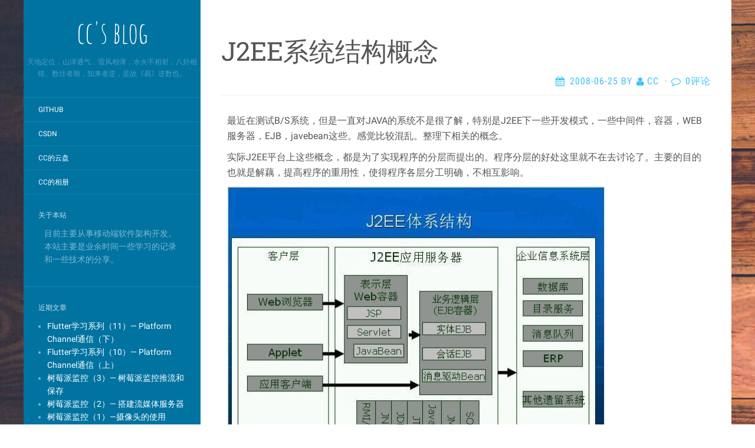

--- FILE ---
content_type: text/html; charset=UTF-8
request_url: https://www.ccarea.cn/archives/333
body_size: 11770
content:
<!DOCTYPE html>
<html lang="zh-CN">
<head>
		<meta charset="UTF-8" />
	<meta http-equiv="X-UA-Compatible" content="IE=edge">
	<meta name="viewport" content="width=device-width, initial-scale=1.0" />
	<link rel="profile" href="http://gmpg.org/xfn/11" />
	<link rel="pingback" href="https://www.ccarea.cn/xmlrpc.php" />
	<title>J2EE系统结构概念 &#8211; cc&#039;s blog</title>
<meta name='robots' content='max-image-preview:large' />
<link rel='dns-prefetch' href='//www.ccarea.cn' />
<link rel='dns-prefetch' href='//cdn.jsdelivr.net' />
<link rel="alternate" type="application/rss+xml" title="cc&#039;s blog &raquo; Feed" href="https://www.ccarea.cn/feed" />
<link rel="alternate" type="application/rss+xml" title="cc&#039;s blog &raquo; 评论Feed" href="https://www.ccarea.cn/comments/feed" />
<link rel="alternate" type="application/rss+xml" title="cc&#039;s blog &raquo; J2EE系统结构概念评论Feed" href="https://www.ccarea.cn/archives/333/feed" />
<link rel='stylesheet' id='wp-block-library-css' href='https://www.ccarea.cn/wp-includes/css/dist/block-library/style.min.css?ver=5.8.2' media='all' />
<link rel='stylesheet' id='pure-highlightjs-style-css' href='https://www.ccarea.cn/wp-content/plugins/Pure-Highlightjs_1.0/highlight/styles/default.css?ver=0.9.2' media='all' />
<link rel='stylesheet' id='pure-highlightjs-css-css' href='https://www.ccarea.cn/wp-content/plugins/Pure-Highlightjs_1.0/assets/pure-highlight.css?ver=0.1.0' media='all' />
<link rel='stylesheet' id='toc-screen-css' href='https://www.ccarea.cn/wp-content/plugins/table-of-contents-plus/screen.min.css?ver=2106' media='all' />
<link rel='stylesheet' id='Katex-css' href='https://cdn.jsdelivr.net/wp/wp-editormd/tags/10.2.1/assets/KaTeX/katex.min.css?ver=10.2.1' media='all' />
<link rel='stylesheet' id='Emojify.js-css' href='https://cdn.jsdelivr.net/wp/wp-editormd/tags/10.2.1/assets/Emojify.js/css/basic/emojify.min.css?ver=10.2.1' media='all' />
<link rel='stylesheet' id='prism-theme-style-css' href='https://www.ccarea.cn/css/prism-vs.min.css?ver=1.15.0' media='all' />
<link rel='stylesheet' id='prism-plugin-toolbar-css' href='https://cdn.jsdelivr.net/wp/wp-editormd/tags/10.2.1/assets/Prism.js/plugins/toolbar/prism-toolbar.css?ver=1.15.0' media='all' />
<link rel='stylesheet' id='wp-ulike-css' href='https://www.ccarea.cn/wp-content/plugins/wp-ulike/assets/css/wp-ulike.min.css?ver=4.5.7.1' media='all' />
<link rel='stylesheet' id='parent-style-css' href='https://www.ccarea.cn/wp-content/themes/flat/style.css?ver=5.8.2' media='all' />
<link rel='stylesheet' id='flat-style-css' href='https://www.ccarea.cn/wp-content/themes/flat-sky/style.css?ver=5.8.2' media='all' />
<link rel='stylesheet' id='flat_sky-child-style-css' href='https://www.ccarea.cn/wp-content/themes/flat-sky/style.css?ver=5.8.2' media='all' />
<link rel='stylesheet' id='flat-fonts-css' href='//www.ccarea.cn/wp-content/uploads/sgf-css/font-a712ec517d8b8b67200e1d770824f728.css' media='all' />
<link rel='stylesheet' id='flat-theme-css' href='https://www.ccarea.cn/wp-content/themes/flat/assets/css/flat.min.css?ver=1.7.11' media='all' />
<link rel='stylesheet' id='open-social-style-css' href='https://www.ccarea.cn/wp-content/plugins/open-social/res/main.css?v=1638100983&#038;ver=5.8.2' media='all' />
<!--[if lt IE 9]>
<script src='https://www.ccarea.cn/wp-content/themes/flat/assets/js/html5shiv.min.js?ver=3.7.2' id='html5shiv-js'></script>
<![endif]-->
<link rel="https://api.w.org/" href="https://www.ccarea.cn/wp-json/" /><link rel="alternate" type="application/json" href="https://www.ccarea.cn/wp-json/wp/v2/posts/333" /><link rel="EditURI" type="application/rsd+xml" title="RSD" href="https://www.ccarea.cn/xmlrpc.php?rsd" />
<link rel="wlwmanifest" type="application/wlwmanifest+xml" href="https://www.ccarea.cn/wp-includes/wlwmanifest.xml" /> 
<meta name="generator" content="WordPress 5.8.2" />
<link rel="canonical" href="https://www.ccarea.cn/archives/333" />
<link rel='shortlink' href='https://www.ccarea.cn/?p=333' />
<link rel="alternate" type="application/json+oembed" href="https://www.ccarea.cn/wp-json/oembed/1.0/embed?url=https%3A%2F%2Fwww.ccarea.cn%2Farchives%2F333" />
<link rel="alternate" type="text/xml+oembed" href="https://www.ccarea.cn/wp-json/oembed/1.0/embed?url=https%3A%2F%2Fwww.ccarea.cn%2Farchives%2F333&#038;format=xml" />
<style type="text/css"></style><style type="text/css">#masthead .site-title {font-family:Amatic SC}body {font-family:Roboto }h1,h2,h3,h4,h5,h6 {font-family:Roboto Slab}#masthead .site-description, .hentry .entry-meta {font-family:Roboto Condensed}</style><style type="text/css">.recentcomments a{display:inline !important;padding:0 !important;margin:0 !important;}</style><style type="text/css" id="custom-background-css">
body.custom-background { background-image: url("https://www.ccarea.cn/wp-content/themes/flat-sky/assets/img/default-background.jpg"); background-position: left top; background-size: auto; background-repeat: repeat; background-attachment: scroll; }
</style>
	<link rel="icon" href="https://www.ccarea.cn/wp-content/uploads/2017/01/1_cc_net.jpg" sizes="32x32" />
<link rel="icon" href="https://www.ccarea.cn/wp-content/uploads/2017/01/1_cc_net.jpg" sizes="192x192" />
<link rel="apple-touch-icon" href="https://www.ccarea.cn/wp-content/uploads/2017/01/1_cc_net.jpg" />
<meta name="msapplication-TileImage" content="https://www.ccarea.cn/wp-content/uploads/2017/01/1_cc_net.jpg" />
		<style type="text/css" id="wp-custom-css">
			.site-description{
	
	color: #ffffff;
}

.site, .site-header {
max-width: 100%;
}		</style>
			</head>

<body class="post-template-default single single-post postid-333 single-format-standard custom-background" itemscope itemtype="http://schema.org/WebPage">
<div id="page">
	<div class="container">
		<div class="row row-offcanvas row-offcanvas-left">
			<div id="secondary" class="col-lg-3">
								<header id="masthead" class="site-header" role="banner">
										<div class="hgroup">
						<h1 class="site-title display-title"><a href="https://www.ccarea.cn/" title="cc&#039;s blog" rel="home"><span itemprop="name">cc&#039;s blog</span></a></h1><h2 itemprop="description" class="site-description">天地定位，山泽通气，雷风相薄，水火不相射，八卦相错。数往者顺，知来者逆，是故《易》逆数也。</h2>					</div>
					<button type="button" class="btn btn-link hidden-lg toggle-sidebar" data-toggle="offcanvas" aria-label="Sidebar"><i class="fa fa-gear"></i></button>
					<button type="button" class="btn btn-link hidden-lg toggle-navigation" aria-label="Navigation Menu"><i class="fa fa-bars"></i></button>
					<nav id="site-navigation" class="navigation main-navigation" role="navigation">
						<ul id="menu-%e9%a1%b6%e9%83%a8%e8%8f%9c%e5%8d%95" class="nav-menu"><li id="menu-item-132" class="menu-item menu-item-type-custom menu-item-object-custom menu-item-132"><a href="http://github.com/cclover">GitHub</a></li>
<li id="menu-item-131" class="menu-item menu-item-type-custom menu-item-object-custom menu-item-131"><a href="http://blog.csdn.net/cc_net">CSDN</a></li>
<li id="menu-item-455" class="menu-item menu-item-type-custom menu-item-object-custom menu-item-455"><a href="https://cloud.ccarea.cn">cc的云盘</a></li>
<li id="menu-item-471" class="menu-item menu-item-type-custom menu-item-object-custom menu-item-471"><a href="https://photo.ccarea.cn">cc的相册</a></li>
</ul>					</nav>
									</header>
				
				<div class="sidebar-offcanvas">
					<div id="main-sidebar" class="widget-area" role="complementary">
											<aside id="text-7" class="widget widget_text">
						<h3 class='widget-title'>关于本站</h3>
			<div class="textwidget"><p>目前主要从事移动端软件架构开发。本站主要是业余时间一些学习的记录和一些技术的分享。 </p>
</div>
							</aside>

							<aside id="recent-posts-3" class="widget widget_recent_entries">

								<h3 class='widget-title'>近期文章</h3>

		<ul>
											<li>
					<a href="https://www.ccarea.cn/archives/723">Flutter学习系列（11）— Platform Channel通信（下）</a>
									</li>
											<li>
					<a href="https://www.ccarea.cn/archives/708">Flutter学习系列（10）— Platform Channel通信（上）</a>
									</li>
											<li>
					<a href="https://www.ccarea.cn/archives/693">树莓派监控（3）— 树莓派监控推流和保存</a>
									</li>
											<li>
					<a href="https://www.ccarea.cn/archives/679">树莓派监控（2）&#8212; 搭建流媒体服务器</a>
									</li>
											<li>
					<a href="https://www.ccarea.cn/archives/661">树莓派监控（1）&#8212;摄像头的使用</a>
									</li>
					</ul>

							</aside>
					<aside id="categories-3" class="widget widget_categories">
						<h3 class='widget-title'>分类</h3>

			<ul>
					<li class="cat-item cat-item-119"><a href="https://www.ccarea.cn/archives/category/net-framework">.NET Framework</a> (14)
</li>
	<li class="cat-item cat-item-182"><a href="https://www.ccarea.cn/archives/category/net%e5%ad%a6%e4%b9%a0%e7%ac%94%e8%ae%b0%e7%b3%bb%e5%88%97">.Net学习笔记系列</a> (9)
</li>
	<li class="cat-item cat-item-220"><a href="https://www.ccarea.cn/archives/category/flutter">Flutter</a> (11)
</li>
	<li class="cat-item cat-item-209"><a href="https://www.ccarea.cn/archives/category/java">Java</a> (1)
</li>
	<li class="cat-item cat-item-206"><a href="https://www.ccarea.cn/archives/category/linux">Linux</a> (1)
</li>
	<li class="cat-item cat-item-99"><a href="https://www.ccarea.cn/archives/category/msn%e5%8d%8f%e8%ae%ae%e7%b3%bb%e5%88%97">MSN协议系列</a> (2)
</li>
	<li class="cat-item cat-item-106"><a href="https://www.ccarea.cn/archives/category/programming">Programming</a> (6)
</li>
	<li class="cat-item cat-item-207"><a href="https://www.ccarea.cn/archives/category/server">Server</a> (4)
</li>
	<li class="cat-item cat-item-205"><a href="https://www.ccarea.cn/archives/category/test">Test</a> (2)
</li>
	<li class="cat-item cat-item-211"><a href="https://www.ccarea.cn/archives/category/windowsphone">WindowsPhone</a> (6)
</li>
	<li class="cat-item cat-item-21"><a href="https://www.ccarea.cn/archives/category/raspberrypi">树莓派</a> (10)
</li>
	<li class="cat-item cat-item-51"><a href="https://www.ccarea.cn/archives/category/%e8%ae%a1%e7%ae%97%e6%9c%ba%e5%8e%9f%e7%90%86%e7%b3%bb%e5%88%97">计算机原理系列</a> (8)
</li>
			</ul>

								</aside>
					<aside id="archives-3" class="widget widget_archive">
						<h3 class='widget-title'>归档</h3>

			<ul>
					<li><a href='https://www.ccarea.cn/archives/date/2019/08'>2019年8月</a>&nbsp;(2)</li>
	<li><a href='https://www.ccarea.cn/archives/date/2019/06'>2019年6月</a>&nbsp;(1)</li>
	<li><a href='https://www.ccarea.cn/archives/date/2019/05'>2019年5月</a>&nbsp;(2)</li>
	<li><a href='https://www.ccarea.cn/archives/date/2019/04'>2019年4月</a>&nbsp;(6)</li>
	<li><a href='https://www.ccarea.cn/archives/date/2019/03'>2019年3月</a>&nbsp;(3)</li>
	<li><a href='https://www.ccarea.cn/archives/date/2018/09'>2018年9月</a>&nbsp;(2)</li>
	<li><a href='https://www.ccarea.cn/archives/date/2018/08'>2018年8月</a>&nbsp;(5)</li>
	<li><a href='https://www.ccarea.cn/archives/date/2018/07'>2018年7月</a>&nbsp;(1)</li>
	<li><a href='https://www.ccarea.cn/archives/date/2017/01'>2017年1月</a>&nbsp;(2)</li>
	<li><a href='https://www.ccarea.cn/archives/date/2014/05'>2014年5月</a>&nbsp;(1)</li>
	<li><a href='https://www.ccarea.cn/archives/date/2014/04'>2014年4月</a>&nbsp;(1)</li>
	<li><a href='https://www.ccarea.cn/archives/date/2013/10'>2013年10月</a>&nbsp;(2)</li>
	<li><a href='https://www.ccarea.cn/archives/date/2013/09'>2013年9月</a>&nbsp;(1)</li>
	<li><a href='https://www.ccarea.cn/archives/date/2013/08'>2013年8月</a>&nbsp;(3)</li>
	<li><a href='https://www.ccarea.cn/archives/date/2011/08'>2011年8月</a>&nbsp;(2)</li>
	<li><a href='https://www.ccarea.cn/archives/date/2011/07'>2011年7月</a>&nbsp;(1)</li>
	<li><a href='https://www.ccarea.cn/archives/date/2011/06'>2011年6月</a>&nbsp;(3)</li>
	<li><a href='https://www.ccarea.cn/archives/date/2010/11'>2010年11月</a>&nbsp;(2)</li>
	<li><a href='https://www.ccarea.cn/archives/date/2010/10'>2010年10月</a>&nbsp;(1)</li>
	<li><a href='https://www.ccarea.cn/archives/date/2010/08'>2010年8月</a>&nbsp;(4)</li>
	<li><a href='https://www.ccarea.cn/archives/date/2010/07'>2010年7月</a>&nbsp;(1)</li>
	<li><a href='https://www.ccarea.cn/archives/date/2010/06'>2010年6月</a>&nbsp;(2)</li>
	<li><a href='https://www.ccarea.cn/archives/date/2009/11'>2009年11月</a>&nbsp;(2)</li>
	<li><a href='https://www.ccarea.cn/archives/date/2009/10'>2009年10月</a>&nbsp;(2)</li>
	<li><a href='https://www.ccarea.cn/archives/date/2009/09'>2009年9月</a>&nbsp;(1)</li>
	<li><a href='https://www.ccarea.cn/archives/date/2009/08'>2009年8月</a>&nbsp;(1)</li>
	<li><a href='https://www.ccarea.cn/archives/date/2009/02'>2009年2月</a>&nbsp;(1)</li>
	<li><a href='https://www.ccarea.cn/archives/date/2008/12'>2008年12月</a>&nbsp;(1)</li>
	<li><a href='https://www.ccarea.cn/archives/date/2008/11'>2008年11月</a>&nbsp;(1)</li>
	<li><a href='https://www.ccarea.cn/archives/date/2008/09'>2008年9月</a>&nbsp;(4)</li>
	<li><a href='https://www.ccarea.cn/archives/date/2008/06'>2008年6月</a>&nbsp;(1)</li>
	<li><a href='https://www.ccarea.cn/archives/date/2008/05'>2008年5月</a>&nbsp;(2)</li>
	<li><a href='https://www.ccarea.cn/archives/date/2008/04'>2008年4月</a>&nbsp;(2)</li>
	<li><a href='https://www.ccarea.cn/archives/date/2008/01'>2008年1月</a>&nbsp;(3)</li>
	<li><a href='https://www.ccarea.cn/archives/date/2007/12'>2007年12月</a>&nbsp;(1)</li>
	<li><a href='https://www.ccarea.cn/archives/date/2007/11'>2007年11月</a>&nbsp;(3)</li>
			</ul>

								</aside>
					<aside id="search-3" class="widget widget_search">
						<h3 class='widget-title'>搜索</h3>
	<form method="get" id="searchform" action="https://www.ccarea.cn/">
		<label for="s" class="assistive-text">搜索</label>
		<input type="text" class="field" name="s" id="s" placeholder="搜索" />
		<input type="submit" class="submit" name="submit" id="searchsubmit" value="搜索" />
	</form>
					</aside>
					<aside id="recent-comments-5" class="widget widget_recent_comments">
						<h3 class='widget-title'>近期评论</h3>
<ul id="recentcomments"><li class="recentcomments"><span class="comment-author-link"><a href='http://cc.cc' rel='external nofollow ugc' class='url'>NickName</a></span>发表在《<a href="https://www.ccarea.cn/archives/482#comment-4846">树莓派编程（三） — 使用DHT22测温湿度</a>》</li><li class="recentcomments"><span class="comment-author-link"><a href='https://www.gooneyryan.com/archives/625' rel='external nofollow ugc' class='url'>【收集整理】学习资料整理 &#8211; Gooney小站</a></span>发表在《<a href="https://www.ccarea.cn/archives/693#comment-4755">树莓派监控（3）— 树莓派监控推流和保存</a>》</li><li class="recentcomments"><span class="comment-author-link">周伟</span>发表在《<a href="https://www.ccarea.cn/archives/445#comment-4383">使用NextCloud和COS搭建个人网盘</a>》</li><li class="recentcomments"><span class="comment-author-link">Mars.CN</span>发表在《<a href="https://www.ccarea.cn/archives/679#comment-4286">树莓派监控（2）&#8212; 搭建流媒体服务器</a>》</li><li class="recentcomments"><span class="comment-author-link">ausitn1000</span>发表在《<a href="https://www.ccarea.cn/archives/528#comment-4285">Flutter学习系列（3）— 编译和运行</a>》</li></ul>					</aside>
											</div>
				</div>
			</div>

						<div id="primary" class="content-area col-lg-9" itemprop="mainContentOfPage">
							<div id="content" class="site-content" role="main" itemscope itemtype="http://schema.org/Article">
			<article id="post-333" class="post-333 post type-post status-publish format-standard hentry category-java tag-ejb tag-hibernate tag-JAVA tag-servlet tag-struts tag-web">
	<header class="entry-header">
		<h1 class="entry-title" itemprop="name">J2EE系统结构概念</h1>
							<div class="entry-meta"><span class="entry-date"><a href="https://www.ccarea.cn/archives/333" rel="bookmark"><time class="entry-date published" datetime="2008-06-25T09:18:00+08:00" itemprop="datepublished">2008-06-25</time></a></span> by <span class="author vcard"><a class="url fn n" href="https://www.ccarea.cn/archives/author/chengchao128gmail-com" rel="author" itemprop="url">cc</a></span><span class="sep">&middot;</span><span class="comments-link"><a href="https://www.ccarea.cn/archives/333#respond" itemprop="discussionUrl">0评论</a></span></div>
			</header>
		
	
	<div class="entry-content" itemprop="articleBody">
				<p>最近在测试B/S系统，但是一直对JAVA的系统不是很了解，特别是J2EE下一些开发模式，一些中间件，容器，WEB服务器，EJB，javebean这些。感觉比较混乱。整理下相关的概念。</p>
<p>实际J2EE平台上这些概念，都是为了实现程序的分层而提出的。程序分层的好处这里就不在去讨论了。主要的目的也就是解藕，提高程序的重用性，使得程序各层分工明确，不相互影响。</p>
<p><img src="/wp-content/uploads/csdn/1702350.jpg" alt="" /></p>
<p>上面是一个J2EE的结构图，分了3个部分，客户层，J2EE服务器，企业信息系统。这3层并不是我们常说的3层结构，我门常说的主要是针对J2EE体系，也就是服务器这一块的。比如其中的表示层，业务逻辑层和数据层。</p>
<p><span id="more-333"></span></p>
<p>下面我们看看一些常用的概念(点概念名有详细介绍)</p>
<ul>
<li><a href="http://www.itisedu.com/phrase/200603091005185.html" rel="nofollow">Servlet</a>：是用Java编写的Server端程序，它与协议和平台无关。Servlet运行于Java－enabled Web Server中。Java Servlet可以动态地扩展Server的能力，并采用请求－响应模式提供Web服务。 Servlet的主要功能在于交互式地浏览和修改数据，生成动态Web内容。</li>
<li><span style="font-family: Verdana;"><a href="http://www.itisedu.com/phrase/200604251741535.html" rel="nofollow">JavaBean</a>：</span><span style="font-family: Verdana;">是一种JAVA语言写成的可重用</span><span style="font-family: Verdana;">组件。JavaBean是Sun微系统的一个面向对象的编程接口，它可以让你建可重用应用程序或能在网络中任何主流操作系统平台上配置的程序块，称作组件。</span></li>
<li><a href="http://www.itisedu.com/phrase/200604241156485.html" rel="nofollow"><span style="font-family: Verdana;">EJB</span></a>：<span style="font-family: Verdana;"> (</span><span style="font-family: Verdana;">Enterprise JavaBean</span><span style="font-family: Verdana;">)是</span><span style="font-family: Verdana;">J2EE</span><span style="font-family: Verdana;">的一部分，定义了一个用于开发基于</span><span style="font-family: Verdana;">组件</span><span style="font-family: Verdana;">的企业多重应用</span><span style="font-family: Verdana;">程序</span><span style="font-family: Verdana;">的标准。 JavaBean 和 EJB有一些基本相同之处。它们都是用一组特性创建，以执行其特定任务的对象或组件。</span></li>
<li><span style="font-family: Verdana;"><a href="http://www.itisedu.com/phrase/200604151904545.html" rel="nofollow">JDBC</a>:（</span><span style="font-family: Verdana;">Java Data Base Connectivity</span><span style="font-family: Verdana;">,</span><span style="font-family: Verdana;">java数据库连接</span><span style="font-family: Verdana;">）是一种用于执行</span><span style="font-family: Verdana;">SQL</span><span style="font-family: Verdana;">语句的Java </span><span style="font-family: Verdana;">API</span><span style="font-family: Verdana;">，可以为多种关系</span><span style="font-family: Verdana;">数据库</span><span style="font-family: Verdana;">提供统一访问，它由一组用Java语言编写的</span><span style="font-family: Verdana;">类</span><span style="font-family: Verdana;">和接口组成。</span></li>
</ul>
<p>&nbsp;</p>
<p>从上面我们可以看出，他们实际是一些写好的类，我们可以在自己的WEB程序中调用他们。但使用他们可能需要一定的环境提供支持，比如提供相应的类，运行环境等等。比如在表示层中，我们使用JSP/Servlet和JavaBean可能需要一样的环境，也叫做WEB容器，一般使用的是Tomcat。而在业务逻辑层中使用的EJB，也需要一个EJB容器，常用的是JBOSS。而作为WEB服务端，提供WEB服务常用到Apache,IIS,但是他们都只能处理静态的页面。而Tomcat也包括了WEB服务的功能，但速度没有Apache快，所以经常把他们集成在一起使用。而JBOSS也有整合了Tomcat的版本，可以提供完整的功能。</p>
<p>最下面的JDBC提供了和数据库交互的功能，而EJB中也提供了实体Bean技术来实现对数据库的交互。使用O/R Mapping技术实现的Hibernate，也是持久化的一种方案。所以持久化，就是把数据保存起来，可以持续使用，也就是和数据库的交互。</p>
<p>使用这些容器和相应的组件，就是为了让程序分层，于是相应的就出现了一些模式比如MVC，还有一些框架，比如Struts，Spring，EJB等等。Struts主要应用于表示层的框架，实现了JSP/Servlet，而Spring，EJB主要术用于业务逻辑层的框架。Hibernate则主要用于数据层。</p>
<p>这里我只大概的提及这些东西，来进行一个组装，大概那个是干什么的，有个了解诶，而具体的使用我也说不太清楚，想要具体了解可以在网上搜索。还是比较多介绍的。看完这些，我想对于大概的J2EE结构，常用框架，中间件应该会有个清晰的了解。</p>
<p>&nbsp;</p>
<p>&nbsp;</p>
<p>相关资料：</p>
<p><a href="http://www.jdon.com/idea/j2eebasic.htm" rel="nofollow">初学者如何开发出一个高质量的J2EE系统</a></p>
<p><a href="http://www.ibm.com/developerworks/cn/java/j-struts/" rel="nofollow">Struts，MVC 的一种开放源码实现</a></p>
<p><a href="http://www.itisedu.com/phrase/200603091447335.html" rel="nofollow">J2EE介绍</a></p>
<div class='os-share-box'><i onclick="share_button_click('//connect.qq.com/widget/shareqq/index.html?url=%URL%&title=%TITLE%&summary=%SUMMARY%&pics=%PICS%')" title="分享到 QQ" class="iconfont os-icon os-qq"><svg aria-hidden="true"><use xlink:href="#os-qq"></use></svg></i><i onclick="share_button_click('http://service.weibo.com/share/share.php?url=%URL%&title=%TITLE%&pic=%PICS%&appkey=&ralateUid=&language=zh_cn&searchPic=true')" title="分享到 微博" class="iconfont os-icon os-weibo"><svg aria-hidden="true"><use xlink:href="#os-weibo"></use></svg></i><i  title="分享到 微信" class="iconfont os-icon os-wechat"><svg aria-hidden="true"><use xlink:href="#os-wechat"></use></svg></i><i onclick="share_button_click('//sns.qzone.qq.com/cgi-bin/qzshare/cgi_qzshare_onekey?url=%URL%&title=%TITLE%&desc=&summary=%SUMMARY%&site=cc's blog&pics=%PICS%')" title="分享到 QQ空间" class="iconfont os-icon os-qqzone"><svg aria-hidden="true"><use xlink:href="#os-qqzone"></use></svg></i><i onclick="share_button_click('//www.facebook.com/sharer.php?u=%URL%&amp;t=%TITLE%')" title="分享到 Facebook" class="iconfont os-icon os-facebook"><svg aria-hidden="true"><use xlink:href="#os-facebook"></use></svg></i><i onclick="share_button_click('//twitter.com/home/?status=%TITLE%:%URL%')" title="分享到 Twitter" class="iconfont os-icon os-twitter"><svg aria-hidden="true"><use xlink:href="#os-twitter"></use></svg></i></div><div id='os-popup-placeholder' style='display:none'><span>&#215;</span><i class="iconfont os-icon os-wechat"><svg aria-hidden="true"><use xlink:href="#os-wechat"></use></svg></i>用微信扫描并分享</div>		<div class="wpulike wpulike-default " ><div class="wp_ulike_general_class wp_ulike_is_not_liked"><button type="button"
					aria-label="Like Button"
					data-ulike-id="333"
					data-ulike-nonce="b561d99ec7"
					data-ulike-type="post"
					data-ulike-template="wpulike-default"
					data-ulike-display-likers="0"
					data-ulike-likers-style="popover"
					class="wp_ulike_btn wp_ulike_put_image wp_post_btn_333"></button><span class="count-box wp_ulike_counter_up" data-ulike-counter-value="0"></span>			</div></div>
								</div>
		
	<hr/>
	<div style="text-align: center;">
		<strong><span style="color: #0000ff;">如果本文对您有帮助，可以扫描下方二维码打赏！您的支持是我的动力！</span></strong>
	</div> 
	<div align="center">
		<img class="wp-image-558 size-thumbnail" src="/wp-content/uploads/2018/07/1532861468850.jpg" alt="微信打赏" width="220" height="220" />
		<img class="wp-image-558 size-thumbnail" src="/wp-content/uploads/2018/07/1532861259245.jpg" alt="支付宝打赏" width="200" height="200" />
	</div>
	<hr/>
	
	<div class="tags-links"><a href="https://www.ccarea.cn/archives/tag/ejb+" rel="tag">ejb </a> <a href="https://www.ccarea.cn/archives/tag/hibernate+" rel="tag">hibernate </a> <a href="https://www.ccarea.cn/archives/tag/JAVA" rel="tag">JAVA </a> <a href="https://www.ccarea.cn/archives/tag/servlet+" rel="tag">servlet </a> <a href="https://www.ccarea.cn/archives/tag/struts+" rel="tag">struts </a> <a href="https://www.ccarea.cn/archives/tag/web%E6%9C%8D%E5%8A%A1+" rel="tag">web服务 </a></div></article>
			<div class="author-info" itemprop="author" itemscope itemtype="http://schema.org/Person">
	<div class="author-avatar" itemprop="image">
		<img alt='' src='https://secure.gravatar.com/avatar/ac2c235c98cd26a59ddf530d9919cdaf?s=80&#038;d=wavatar&#038;r=g' class='avatar avatar-80 photo' height='80' width='80' />	</div>
	<div class="author-description">
		<h4>关于<span itemprop="name">cc</span></h4>
		<p>
						<span itemprop="description">码农一枚，从事移动APP开发，Android VM，热爱计算机技术。</span>
			<a itemprop="url" class="author-link" href="https://www.ccarea.cn/archives/author/chengchao128gmail-com" rel="author">
				查看由cc发表的所有文章 <span class="meta-nav">&rarr;</span>			</a>
		</p>
	</div>
</div>
	
	<nav class="navigation post-navigation" role="navigation" aria-label="文章">
		<h2 class="screen-reader-text">文章导航</h2>
		<div class="nav-links"><div class="nav-previous"><a href="https://www.ccarea.cn/archives/334" rel="prev"><span class="meta-nav" aria-hidden="true">上一</span> <span class="screen-reader-text">上篇文章：</span> <span class="post-title">.NET学习笔记（九） &#8212;&#8212;委托（下）</span></a></div><div class="nav-next"><a href="https://www.ccarea.cn/archives/332" rel="next"><span class="meta-nav" aria-hidden="true">继续</span> <span class="screen-reader-text">下篇文章：</span> <span class="post-title">Linux系统分区和挂载浅谈</span></a></div></div>
	</nav>

<div id="comments" class="comments-area">

	
	
		<div id="respond" class="comment-respond">
		<h3 id="reply-title" class="comment-reply-title">发表评论 <small><a rel="nofollow" id="cancel-comment-reply-link" href="/archives/333#respond" style="display:none;">取消回复</a></small></h3><form action="https://www.ccarea.cn/wp-comments-post.php" method="post" id="commentform" class="comment-form" novalidate><p class="comment-notes"><span id="email-notes">您的电子邮箱地址不会被公开。</span> 必填项已用<span class="required">*</span>标注</p><p class="comment-form-comment"><label for="comment">评论</label> <textarea id="comment" name="comment" cols="45" rows="8" maxlength="65525" required="required"></textarea></p><p class="comment-form-author"><label for="author">显示名称 <span class="required">*</span></label> <input id="author" name="author" type="text" value="" size="30" maxlength="245" required='required' /></p>
<p class="comment-form-email"><label for="email">电子邮箱地址 <span class="required">*</span></label> <input id="email" name="email" type="email" value="" size="30" maxlength="100" aria-describedby="email-notes" required='required' /></p>
<p class="comment-form-url"><label for="url">网站地址</label> <input id="url" name="url" type="url" value="" size="30" maxlength="200" /></p>
<p class="form-submit"><input name="submit" type="submit" id="submit" class="submit" value="发表评论" /> <input type='hidden' name='comment_post_ID' value='333' id='comment_post_ID' />
<input type='hidden' name='comment_parent' id='comment_parent' value='0' />
</p><p style="display: none;"><input type="hidden" id="akismet_comment_nonce" name="akismet_comment_nonce" value="d2cf5fe012" /></p><p style="display: none !important;"><label>&#916;<textarea name="ak_hp_textarea" cols="45" rows="8" maxlength="100"></textarea></label><input type="hidden" id="ak_js" name="ak_js" value="213"/><script>document.getElementById( "ak_js" ).setAttribute( "value", ( new Date() ).getTime() );</script></p></form>	</div><!-- #respond -->
	
	
</div>

			</div>
											<footer class="site-info" itemscope itemtype="http://schema.org/WPFooter">
										Copyright © 2008 CC. All rights reserved.
				
				<div >
      				  <a href="http://www.beian.miit.gov.cn">沪ICP备18032883号-1</a>
				</div>
				</footer>
														</div>
					</div>
	</div>
</div>
<script src='https://www.ccarea.cn/wp-content/plugins/Pure-Highlightjs_1.0/highlight/highlight.pack.js?ver=0.9.2' id='pure-highlightjs-pack-js'></script>
<script src='https://cdn.jsdelivr.net/wp/wp-editormd/tags/10.2.1/assets/jQuery/jquery.min.js?ver=10.2.1' id='jQuery-CDN-js'></script>
<script src='https://cdn.jsdelivr.net/wp/wp-editormd/tags/10.2.1/assets/KaTeX/katex.min.js?ver=10.2.1' id='Katex-js'></script>
<script src='https://cdn.jsdelivr.net/wp/wp-editormd/tags/10.2.1/assets/Mermaid/mermaid.min.js?ver=10.2.1' id='Mermaid-js'></script>
<script src='https://cdn.jsdelivr.net/wp/wp-editormd/tags/10.0.3/assets/MindMap/mindMap.min.js?ver=10.2.1' id='MindMap-js'></script>
<script src='https://cdn.jsdelivr.net/wp/wp-editormd/tags/10.2.1/assets/Emojify.js/js/emojify.min.js?ver=10.2.1' id='Emojify.js-js'></script>
<script src='https://cdn.jsdelivr.net/wp/wp-editormd/tags/10.2.1/assets/ClipBoard/clipboard.min.js?ver=2.0.1' id='copy-clipboard-js'></script>
<script src='https://cdn.jsdelivr.net/wp/wp-editormd/tags/10.2.1/assets/Prism.js/components/prism-core.min.js?ver=1.15.0' id='prism-core-js-js'></script>
<script src='https://cdn.jsdelivr.net/wp/wp-editormd/tags/10.2.1/assets/Prism.js/plugins/autoloader/prism-autoloader.min.js?ver=1.15.0' id='prism-plugin-autoloader-js'></script>
<script src='https://cdn.jsdelivr.net/wp/wp-editormd/tags/10.2.1/assets/Prism.js/plugins/toolbar/prism-toolbar.min.js?ver=1.15.0' id='prism-plugin-toolbar-js'></script>
<script src='https://cdn.jsdelivr.net/wp/wp-editormd/tags/10.2.1/assets/Prism.js/plugins/copy-to-clipboard/prism-copy-to-clipboard.min.js?ver=1.15.0' id='prism-plugin-copy-to-clipboard-js'></script>
<script type='text/javascript' id='Front_Style-js-extra'>
/* <![CDATA[ */
var FrontStyle = {"openLinkInNewTab":""};
/* ]]> */
</script>
<script src='https://cdn.jsdelivr.net/wp/wp-editormd/tags/10.2.1/assets/FrontStyle/frontstyle.min.js?ver=10.2.1' id='Front_Style-js'></script>
<script src='https://www.ccarea.cn/wp-includes/js/comment-reply.min.js?ver=5.8.2' id='comment-reply-js'></script>
<script src='https://www.ccarea.cn/wp-content/plugins/open-social/res/iconfont.js?v=1638100983&#038;ver=5.8.2' id='open-social-iconfont-js'></script>
<script src='https://www.ccarea.cn/wp-content/plugins/open-social/res/main.js?v=1638100983&#038;ver=5.8.2' id='open-social-script-js'></script>
<script src='https://www.ccarea.cn/wp-includes/js/wp-embed.min.js?ver=5.8.2' id='wp-embed-js'></script>
        <script type="text/javascript">
            (function ($) {
                $(document).ready(function () {
                    $(".katex.math.inline").each(function () {
                        var parent = $(this).parent()[0];
                        if (parent.localName !== "code") {
                            var texTxt = $(this).text();
                            var el = $(this).get(0);
                            try {
                                katex.render(texTxt, el);
                            } catch (err) {
                                $(this).html("<span class=\"err\">" + err);
                            }
                        } else {
                            $(this).parent().text($(this).parent().text());
                        }
                    });
                    $(".katex.math.multi-line").each(function () {
                        var texTxt = $(this).text();
                        var el = $(this).get(0);
                        try {
                            katex.render(texTxt, el, {displayMode: true})
                        } catch (err) {
                            $(this).html("<span class=\"err\">" + err)
                        }
                    });
                })
            })(jQuery);
        </script>
                <script type="text/javascript">
            (function ($) {
                $(document).ready(function () {
                    $(".mermaid script").remove();
                    mermaid.initialize({
    "theme": "dark",
    "logLevel": 5,
    "arrowMarkerAbsolute": false,
    "startOnLoad": true,
    "flowchart": {
        "htmlLabels": true,
        "curve": "linear"
    },
    "sequence": {
        "diagramMarginX": 50,
        "diagramMarginY": 10,
        "actorMargin": 50,
        "width": 150,
        "height": 65,
        "boxMargin": 10,
        "boxTextMargin": 5,
        "noteMargin": 10,
        "messageMargin": 35,
        "mirrorActors": true,
        "bottomMarginAdj": 1,
        "useMaxWidth": true
    },
    "gantt": {
        "titleTopMargin": 25,
        "barHeight": 20,
        "barGap": 4,
        "topPadding": 50,
        "leftPadding": 75,
        "gridLineStartPadding": 35,
        "fontSize": 11,
        "fontFamily": "\"Open-Sans\", \"sans-serif\"",
        "numberSectionStyles": 4,
        "axisFormat": "%Y-%m-%d"
    },
    "class": {},
    "git": {}
},".mermaid");
                })
            })(jQuery)
        </script>
                <script type="text/javascript">
            (function ($) {
                $(document).ready(function () {
                    $(".mind p").remove();
                    $(".mind .mindTxt script").remove();
                    var mind = $(".mind");
                    if (mind.drawMind !== undefined) {
                        mind.drawMind();
                    }
                })
            })(jQuery)
        </script>
                <script type="text/javascript">
            window.onload = function () {
                emojify.setConfig({
                    img_dir: "https://cdn.jsdelivr.net/wp/wp-editormd/tags/10.2.1/assets/Emojify.js/images/basic",//前端emoji资源地址
                    blacklist: {
                        "ids": [],
                        "classes": ["no-emojify"],
                        "elements": ["^script$", "^textarea$", "^pre$", "^code$"]
                    }
                });
                emojify.run();
            }
        </script>
                <script type="text/javascript">
            Prism.plugins.autoloader.languages_path = "https://cdn.jsdelivr.net/wp/wp-editormd/tags/10.2.1/assets/Prism.js/components/";
        </script>
        

<!-- Global site tag (gtag.js) - Google Analytics -->
<script async src="https://www.googletagmanager.com/gtag/js?id=UA-124041204-1"></script>
<script>
  window.dataLayer = window.dataLayer || [];
  function gtag(){dataLayer.push(arguments);}
  gtag('js', new Date());

  gtag('config', 'UA-124041204-2');
</script>

</body>
</html><!-- WP Fastest Cache file was created in 0.43401193618774 seconds, on 29-11-21 15:15:02 --><!-- via php -->

--- FILE ---
content_type: text/css
request_url: https://www.ccarea.cn/css/prism-vs.min.css?ver=1.15.0
body_size: 2233
content:
code[class*="language-"],pre[class*="language-"]{color:#393a34;font-family:"Consolas","Bitstream Vera Sans Mono","Courier New",Courier,monospace;direction:ltr;text-align:left;white-space:pre;word-spacing:normal;word-break:normal;font-size:.95em;line-height:1.2em;-moz-tab-size:4;-o-tab-size:4;tab-size:4;-webkit-hyphens:none;-moz-hyphens:none;-ms-hyphens:none;hyphens:none}pre[class*="language-"]::-moz-selection,pre[class*="language-"] ::-moz-selection,code[class*="language-"]::-moz-selection,code[class*="language-"] ::-moz-selection{background:#c1def1}pre[class*="language-"]::selection,pre[class*="language-"] ::selection,code[class*="language-"]::selection,code[class*="language-"] ::selection{background:#c1def1}pre[class*="language-"]{padding:1em;margin:.5em 0;overflow:auto;border:1px solid #ddd;background-color:white}:not(pre)>code[class*="language-"]{padding:.2em;padding-top:1px;padding-bottom:1px;background:#f8f8f8;border:1px solid #ddd}.token.comment,.token.prolog,.token.doctype,.token.cdata{color:#008000;font-style:italic}.token.namespace{opacity:.7}.token.string{color:#a31515}.token.punctuation,.token.operator{color:#393a34}.token.url,.token.symbol,.token.number,.token.boolean,.token.variable,.token.constant,.token.inserted{color:#36acaa}.token.atrule,.token.keyword,.token.attr-value,.language-autohotkey .token.selector,.language-json .token.boolean,.language-json .token.number,code[class*="language-css"]{color:#00f}.token.function{color:#393a34}.token.deleted,.language-autohotkey .token.tag{color:#9a050f}.token.selector,.language-autohotkey .token.keyword{color:#00009f}.token.important,.token.bold{font-weight:bold}.token.italic{font-style:italic}.token.class-name,.language-json .token.property{color:#2b91af}.token.tag,.token.selector{color:maroon}.token.attr-name,.token.property,.token.regex,.token.entity{color:red}.token.directive.tag .tag{background:#ff0;color:#393a34}.line-numbers .line-numbers-rows{border-right-color:#a5a5a5}.line-numbers-rows>span:before{color:#2b91af}.line-highlight{background:rgba(193,222,241,0.2);background:-webkit-linear-gradient(left,rgba(193,222,241,0.2) 70%,rgba(221,222,241,0));background:linear-gradient(to right,rgba(193,222,241,0.2) 70%,rgba(221,222,241,0))}


--- FILE ---
content_type: text/css
request_url: https://www.ccarea.cn/wp-content/themes/flat-sky/style.css?ver=5.8.2
body_size: 3643
content:
/*
 Theme Name:   Flat-Sky
 Description:  Flat-Sky is a free friendly theme which works nice for a personal blog, magazine, news or review website. It has a modern and elegant design, which brings out a happy look. The theme comes with a colored menu bar and a very clean look.
 
 Author:       Themeisle
 Author URI:   https://themeisle.com
 Template:     flat
 Version:      1.0.4
 License:      GNU General Public License version 2
 License URI:  license.txt
 Text Domain:  flat-sky
 Domain Path:  /languages/
 Tags:         two-columns, left-sidebar, custom-background, custom-menu, editor-style, featured-images, threaded-comments, translation-ready
*/


/*--------------------------------------------------------------
	HEADER
--------------------------------------------------------------*/


/*--------------------------------------------------------------
	GENERAL
--------------------------------------------------------------*/

.hentry {
    border-bottom: 1px solid #EEE;
    padding: 60px 35px !important;
    position: relative;
}

#page:before, .sidebar-offcanvas, #secondary { 
	background-color: #0073A1 !important;
}

.hentry .entry-title {
    margin-top: 0px;
    text-align: left !important;
    font-size: 44px !important;
}

.hentry .entry-meta {
    color: #3BC4FA !important;
    font-size: 16px !important;
    text-transform: uppercase;
    letter-spacing: 1px;
    text-align: right !important; 
}

.entry-title a{
    color: #323a45 !important;
}

.hentry .tags-links a {
    background: #535353 none repeat scroll 0% 0% !important;
	color: #E1E1E1 !important;
	padding: 5px 10px;
	border-radius: 4px;
}
.entry-header {
	border-bottom: 1px solid #F3F3F3;
	padding: 0px 0px 10px 0px;
}

p {
    margin: 0px 10px 10px !important;
}

.entry-meta a {
    color: #3BC4FA !important;
}

.entry-meta a:hover {
    color: #3bc4fa;
}

#site-navigation li {
    border-bottom: 1px solid rgba(255, 255, 255, 0.3);
    display: block;
}

#secondary .widget-title {
    text-transform: uppercase;
    color: rgba(255, 255, 255, 0.8) !important;
    font-size: 12px;
    line-height: 20px;
    margin: 0px 0px 10px;
}

#secondary a:hover, #secondary a:active {
    color: #2E8BC3 !important;
}

.nav-next{
	background-color: #4D4A4A !important;
}

.published {
	position:relative;
	padding-left: 20px;
}
.published:before {
	position:absolute;
    font-family: FontAwesome;
    left:-4px;
    content: "\f073";
}

.author {
	position:relative;
	padding-left: 20px;
}
.author:before {
	position:absolute;
    font-family: FontAwesome;
    left:2px;
    content: "\f007";
}

.comments-link {
    position:relative;
	padding-left: 20px;
}    
.comments-link:before {
	position:absolute;
    font-family: FontAwesome;
    left:-4px;
    content: "\f0e5";
}



.current_page_item li{
	background-color:red !important;
	color: red !important;
}


.pagination .page-numbers {
    display: inline-block;
    margin-bottom: 0px;
    font-weight: normal;
    text-align: center;
    vertical-align: middle;
    cursor: pointer;
    background-image: none;
    border: 1px solid #545454 !important;
    white-space: nowrap;
    padding: 6px 12px;
    font-size: 16px;
    line-height: 1.625;
    border-radius: 3px;
    -moz-user-select: none;
    outline: medium none !important;
    color: #FFF;
    background-color: #545454 !important;
}

.single .post-navigation .nav-links > div:first-child {
    border-bottom: 1px solid rgba(255, 255, 255, 0.1);
    background-color: #717577 !important;
}


/*--------------------------------------------------------------
	FOOTER
--------------------------------------------------------------*/
